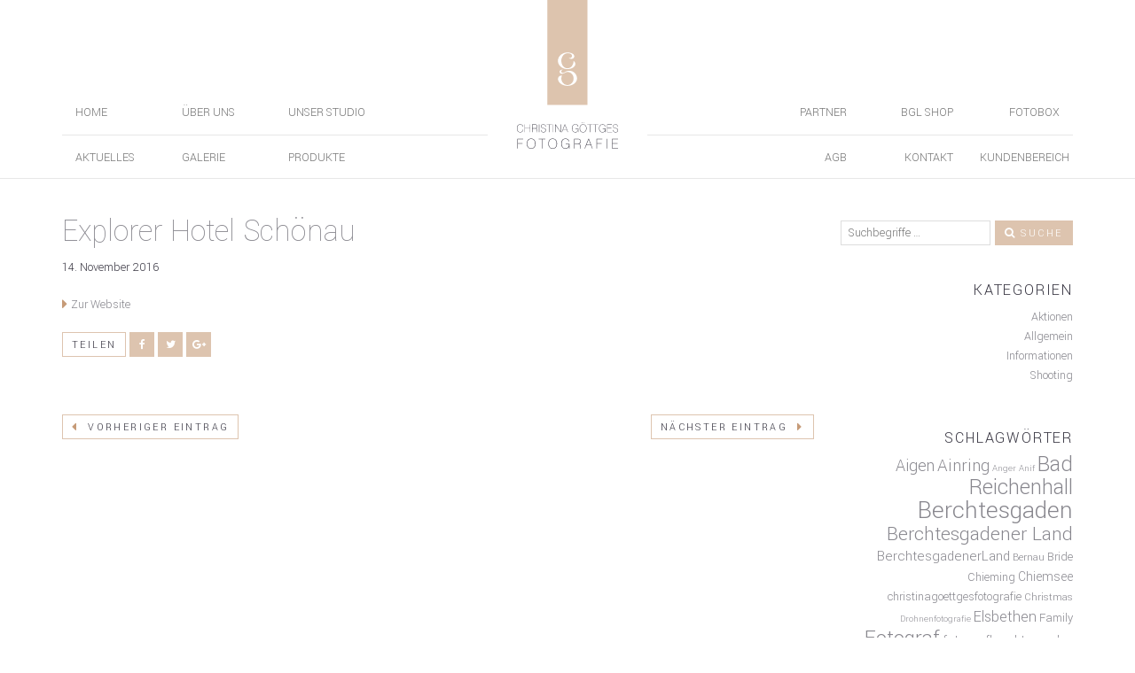

--- FILE ---
content_type: text/html; charset=UTF-8
request_url: https://www.fotografie-goettges.de/feiern_mit/explorer-hotel-schoenau/
body_size: 9306
content:

<!DOCTYPE html>
<html lang="de">
<head>
	<meta charset="UTF-8">
	<meta name="viewport" content="width=device-width, initial-scale=1">
	
    <meta name="Christina Göttges" content="Christina Göttges Fotografie">
	<meta name="pinterest" content="nopin" />
	<title>Explorer Hotel Schönau &#8211; Christina Göttges Fotografie</title>
<meta name='robots' content='max-image-preview:large' />
<link rel='dns-prefetch' href='//www.fotografie-goettges.de' />
<link rel='dns-prefetch' href='//fonts.googleapis.com' />
<link rel="alternate" type="application/rss+xml" title="Christina Göttges Fotografie &raquo; Feed" href="https://www.fotografie-goettges.de/feed/" />
<link rel="alternate" type="application/rss+xml" title="Christina Göttges Fotografie &raquo; Kommentar-Feed" href="https://www.fotografie-goettges.de/comments/feed/" />
<script type="text/javascript">
window._wpemojiSettings = {"baseUrl":"https:\/\/s.w.org\/images\/core\/emoji\/14.0.0\/72x72\/","ext":".png","svgUrl":"https:\/\/s.w.org\/images\/core\/emoji\/14.0.0\/svg\/","svgExt":".svg","source":{"concatemoji":"https:\/\/www.fotografie-goettges.de\/wp-includes\/js\/wp-emoji-release.min.js?ver=6.2.8"}};
/*! This file is auto-generated */
!function(e,a,t){var n,r,o,i=a.createElement("canvas"),p=i.getContext&&i.getContext("2d");function s(e,t){p.clearRect(0,0,i.width,i.height),p.fillText(e,0,0);e=i.toDataURL();return p.clearRect(0,0,i.width,i.height),p.fillText(t,0,0),e===i.toDataURL()}function c(e){var t=a.createElement("script");t.src=e,t.defer=t.type="text/javascript",a.getElementsByTagName("head")[0].appendChild(t)}for(o=Array("flag","emoji"),t.supports={everything:!0,everythingExceptFlag:!0},r=0;r<o.length;r++)t.supports[o[r]]=function(e){if(p&&p.fillText)switch(p.textBaseline="top",p.font="600 32px Arial",e){case"flag":return s("\ud83c\udff3\ufe0f\u200d\u26a7\ufe0f","\ud83c\udff3\ufe0f\u200b\u26a7\ufe0f")?!1:!s("\ud83c\uddfa\ud83c\uddf3","\ud83c\uddfa\u200b\ud83c\uddf3")&&!s("\ud83c\udff4\udb40\udc67\udb40\udc62\udb40\udc65\udb40\udc6e\udb40\udc67\udb40\udc7f","\ud83c\udff4\u200b\udb40\udc67\u200b\udb40\udc62\u200b\udb40\udc65\u200b\udb40\udc6e\u200b\udb40\udc67\u200b\udb40\udc7f");case"emoji":return!s("\ud83e\udef1\ud83c\udffb\u200d\ud83e\udef2\ud83c\udfff","\ud83e\udef1\ud83c\udffb\u200b\ud83e\udef2\ud83c\udfff")}return!1}(o[r]),t.supports.everything=t.supports.everything&&t.supports[o[r]],"flag"!==o[r]&&(t.supports.everythingExceptFlag=t.supports.everythingExceptFlag&&t.supports[o[r]]);t.supports.everythingExceptFlag=t.supports.everythingExceptFlag&&!t.supports.flag,t.DOMReady=!1,t.readyCallback=function(){t.DOMReady=!0},t.supports.everything||(n=function(){t.readyCallback()},a.addEventListener?(a.addEventListener("DOMContentLoaded",n,!1),e.addEventListener("load",n,!1)):(e.attachEvent("onload",n),a.attachEvent("onreadystatechange",function(){"complete"===a.readyState&&t.readyCallback()})),(e=t.source||{}).concatemoji?c(e.concatemoji):e.wpemoji&&e.twemoji&&(c(e.twemoji),c(e.wpemoji)))}(window,document,window._wpemojiSettings);
</script>
<style type="text/css">
img.wp-smiley,
img.emoji {
	display: inline !important;
	border: none !important;
	box-shadow: none !important;
	height: 1em !important;
	width: 1em !important;
	margin: 0 0.07em !important;
	vertical-align: -0.1em !important;
	background: none !important;
	padding: 0 !important;
}
</style>
	<link rel='stylesheet' id='wp-block-library-css' href='https://www.fotografie-goettges.de/wp-includes/css/dist/block-library/style.min.css?ver=6.2.8' type='text/css' media='all' />
<link rel='stylesheet' id='classic-theme-styles-css' href='https://www.fotografie-goettges.de/wp-includes/css/classic-themes.min.css?ver=6.2.8' type='text/css' media='all' />
<style id='global-styles-inline-css' type='text/css'>
body{--wp--preset--color--black: #000000;--wp--preset--color--cyan-bluish-gray: #abb8c3;--wp--preset--color--white: #ffffff;--wp--preset--color--pale-pink: #f78da7;--wp--preset--color--vivid-red: #cf2e2e;--wp--preset--color--luminous-vivid-orange: #ff6900;--wp--preset--color--luminous-vivid-amber: #fcb900;--wp--preset--color--light-green-cyan: #7bdcb5;--wp--preset--color--vivid-green-cyan: #00d084;--wp--preset--color--pale-cyan-blue: #8ed1fc;--wp--preset--color--vivid-cyan-blue: #0693e3;--wp--preset--color--vivid-purple: #9b51e0;--wp--preset--gradient--vivid-cyan-blue-to-vivid-purple: linear-gradient(135deg,rgba(6,147,227,1) 0%,rgb(155,81,224) 100%);--wp--preset--gradient--light-green-cyan-to-vivid-green-cyan: linear-gradient(135deg,rgb(122,220,180) 0%,rgb(0,208,130) 100%);--wp--preset--gradient--luminous-vivid-amber-to-luminous-vivid-orange: linear-gradient(135deg,rgba(252,185,0,1) 0%,rgba(255,105,0,1) 100%);--wp--preset--gradient--luminous-vivid-orange-to-vivid-red: linear-gradient(135deg,rgba(255,105,0,1) 0%,rgb(207,46,46) 100%);--wp--preset--gradient--very-light-gray-to-cyan-bluish-gray: linear-gradient(135deg,rgb(238,238,238) 0%,rgb(169,184,195) 100%);--wp--preset--gradient--cool-to-warm-spectrum: linear-gradient(135deg,rgb(74,234,220) 0%,rgb(151,120,209) 20%,rgb(207,42,186) 40%,rgb(238,44,130) 60%,rgb(251,105,98) 80%,rgb(254,248,76) 100%);--wp--preset--gradient--blush-light-purple: linear-gradient(135deg,rgb(255,206,236) 0%,rgb(152,150,240) 100%);--wp--preset--gradient--blush-bordeaux: linear-gradient(135deg,rgb(254,205,165) 0%,rgb(254,45,45) 50%,rgb(107,0,62) 100%);--wp--preset--gradient--luminous-dusk: linear-gradient(135deg,rgb(255,203,112) 0%,rgb(199,81,192) 50%,rgb(65,88,208) 100%);--wp--preset--gradient--pale-ocean: linear-gradient(135deg,rgb(255,245,203) 0%,rgb(182,227,212) 50%,rgb(51,167,181) 100%);--wp--preset--gradient--electric-grass: linear-gradient(135deg,rgb(202,248,128) 0%,rgb(113,206,126) 100%);--wp--preset--gradient--midnight: linear-gradient(135deg,rgb(2,3,129) 0%,rgb(40,116,252) 100%);--wp--preset--duotone--dark-grayscale: url('#wp-duotone-dark-grayscale');--wp--preset--duotone--grayscale: url('#wp-duotone-grayscale');--wp--preset--duotone--purple-yellow: url('#wp-duotone-purple-yellow');--wp--preset--duotone--blue-red: url('#wp-duotone-blue-red');--wp--preset--duotone--midnight: url('#wp-duotone-midnight');--wp--preset--duotone--magenta-yellow: url('#wp-duotone-magenta-yellow');--wp--preset--duotone--purple-green: url('#wp-duotone-purple-green');--wp--preset--duotone--blue-orange: url('#wp-duotone-blue-orange');--wp--preset--font-size--small: 13px;--wp--preset--font-size--medium: 20px;--wp--preset--font-size--large: 36px;--wp--preset--font-size--x-large: 42px;--wp--preset--spacing--20: 0.44rem;--wp--preset--spacing--30: 0.67rem;--wp--preset--spacing--40: 1rem;--wp--preset--spacing--50: 1.5rem;--wp--preset--spacing--60: 2.25rem;--wp--preset--spacing--70: 3.38rem;--wp--preset--spacing--80: 5.06rem;--wp--preset--shadow--natural: 6px 6px 9px rgba(0, 0, 0, 0.2);--wp--preset--shadow--deep: 12px 12px 50px rgba(0, 0, 0, 0.4);--wp--preset--shadow--sharp: 6px 6px 0px rgba(0, 0, 0, 0.2);--wp--preset--shadow--outlined: 6px 6px 0px -3px rgba(255, 255, 255, 1), 6px 6px rgba(0, 0, 0, 1);--wp--preset--shadow--crisp: 6px 6px 0px rgba(0, 0, 0, 1);}:where(.is-layout-flex){gap: 0.5em;}body .is-layout-flow > .alignleft{float: left;margin-inline-start: 0;margin-inline-end: 2em;}body .is-layout-flow > .alignright{float: right;margin-inline-start: 2em;margin-inline-end: 0;}body .is-layout-flow > .aligncenter{margin-left: auto !important;margin-right: auto !important;}body .is-layout-constrained > .alignleft{float: left;margin-inline-start: 0;margin-inline-end: 2em;}body .is-layout-constrained > .alignright{float: right;margin-inline-start: 2em;margin-inline-end: 0;}body .is-layout-constrained > .aligncenter{margin-left: auto !important;margin-right: auto !important;}body .is-layout-constrained > :where(:not(.alignleft):not(.alignright):not(.alignfull)){max-width: var(--wp--style--global--content-size);margin-left: auto !important;margin-right: auto !important;}body .is-layout-constrained > .alignwide{max-width: var(--wp--style--global--wide-size);}body .is-layout-flex{display: flex;}body .is-layout-flex{flex-wrap: wrap;align-items: center;}body .is-layout-flex > *{margin: 0;}:where(.wp-block-columns.is-layout-flex){gap: 2em;}.has-black-color{color: var(--wp--preset--color--black) !important;}.has-cyan-bluish-gray-color{color: var(--wp--preset--color--cyan-bluish-gray) !important;}.has-white-color{color: var(--wp--preset--color--white) !important;}.has-pale-pink-color{color: var(--wp--preset--color--pale-pink) !important;}.has-vivid-red-color{color: var(--wp--preset--color--vivid-red) !important;}.has-luminous-vivid-orange-color{color: var(--wp--preset--color--luminous-vivid-orange) !important;}.has-luminous-vivid-amber-color{color: var(--wp--preset--color--luminous-vivid-amber) !important;}.has-light-green-cyan-color{color: var(--wp--preset--color--light-green-cyan) !important;}.has-vivid-green-cyan-color{color: var(--wp--preset--color--vivid-green-cyan) !important;}.has-pale-cyan-blue-color{color: var(--wp--preset--color--pale-cyan-blue) !important;}.has-vivid-cyan-blue-color{color: var(--wp--preset--color--vivid-cyan-blue) !important;}.has-vivid-purple-color{color: var(--wp--preset--color--vivid-purple) !important;}.has-black-background-color{background-color: var(--wp--preset--color--black) !important;}.has-cyan-bluish-gray-background-color{background-color: var(--wp--preset--color--cyan-bluish-gray) !important;}.has-white-background-color{background-color: var(--wp--preset--color--white) !important;}.has-pale-pink-background-color{background-color: var(--wp--preset--color--pale-pink) !important;}.has-vivid-red-background-color{background-color: var(--wp--preset--color--vivid-red) !important;}.has-luminous-vivid-orange-background-color{background-color: var(--wp--preset--color--luminous-vivid-orange) !important;}.has-luminous-vivid-amber-background-color{background-color: var(--wp--preset--color--luminous-vivid-amber) !important;}.has-light-green-cyan-background-color{background-color: var(--wp--preset--color--light-green-cyan) !important;}.has-vivid-green-cyan-background-color{background-color: var(--wp--preset--color--vivid-green-cyan) !important;}.has-pale-cyan-blue-background-color{background-color: var(--wp--preset--color--pale-cyan-blue) !important;}.has-vivid-cyan-blue-background-color{background-color: var(--wp--preset--color--vivid-cyan-blue) !important;}.has-vivid-purple-background-color{background-color: var(--wp--preset--color--vivid-purple) !important;}.has-black-border-color{border-color: var(--wp--preset--color--black) !important;}.has-cyan-bluish-gray-border-color{border-color: var(--wp--preset--color--cyan-bluish-gray) !important;}.has-white-border-color{border-color: var(--wp--preset--color--white) !important;}.has-pale-pink-border-color{border-color: var(--wp--preset--color--pale-pink) !important;}.has-vivid-red-border-color{border-color: var(--wp--preset--color--vivid-red) !important;}.has-luminous-vivid-orange-border-color{border-color: var(--wp--preset--color--luminous-vivid-orange) !important;}.has-luminous-vivid-amber-border-color{border-color: var(--wp--preset--color--luminous-vivid-amber) !important;}.has-light-green-cyan-border-color{border-color: var(--wp--preset--color--light-green-cyan) !important;}.has-vivid-green-cyan-border-color{border-color: var(--wp--preset--color--vivid-green-cyan) !important;}.has-pale-cyan-blue-border-color{border-color: var(--wp--preset--color--pale-cyan-blue) !important;}.has-vivid-cyan-blue-border-color{border-color: var(--wp--preset--color--vivid-cyan-blue) !important;}.has-vivid-purple-border-color{border-color: var(--wp--preset--color--vivid-purple) !important;}.has-vivid-cyan-blue-to-vivid-purple-gradient-background{background: var(--wp--preset--gradient--vivid-cyan-blue-to-vivid-purple) !important;}.has-light-green-cyan-to-vivid-green-cyan-gradient-background{background: var(--wp--preset--gradient--light-green-cyan-to-vivid-green-cyan) !important;}.has-luminous-vivid-amber-to-luminous-vivid-orange-gradient-background{background: var(--wp--preset--gradient--luminous-vivid-amber-to-luminous-vivid-orange) !important;}.has-luminous-vivid-orange-to-vivid-red-gradient-background{background: var(--wp--preset--gradient--luminous-vivid-orange-to-vivid-red) !important;}.has-very-light-gray-to-cyan-bluish-gray-gradient-background{background: var(--wp--preset--gradient--very-light-gray-to-cyan-bluish-gray) !important;}.has-cool-to-warm-spectrum-gradient-background{background: var(--wp--preset--gradient--cool-to-warm-spectrum) !important;}.has-blush-light-purple-gradient-background{background: var(--wp--preset--gradient--blush-light-purple) !important;}.has-blush-bordeaux-gradient-background{background: var(--wp--preset--gradient--blush-bordeaux) !important;}.has-luminous-dusk-gradient-background{background: var(--wp--preset--gradient--luminous-dusk) !important;}.has-pale-ocean-gradient-background{background: var(--wp--preset--gradient--pale-ocean) !important;}.has-electric-grass-gradient-background{background: var(--wp--preset--gradient--electric-grass) !important;}.has-midnight-gradient-background{background: var(--wp--preset--gradient--midnight) !important;}.has-small-font-size{font-size: var(--wp--preset--font-size--small) !important;}.has-medium-font-size{font-size: var(--wp--preset--font-size--medium) !important;}.has-large-font-size{font-size: var(--wp--preset--font-size--large) !important;}.has-x-large-font-size{font-size: var(--wp--preset--font-size--x-large) !important;}
.wp-block-navigation a:where(:not(.wp-element-button)){color: inherit;}
:where(.wp-block-columns.is-layout-flex){gap: 2em;}
.wp-block-pullquote{font-size: 1.5em;line-height: 1.6;}
</style>
<link rel='stylesheet' id='wpb-google-fonts-css' href='https://fonts.googleapis.com/css?family=Yantramanav%3A400%2C100%2C300&#038;ver=6.2.8' type='text/css' media='all' />
<link rel='stylesheet' id='goettges-font-awesome-css' href='https://www.fotografie-goettges.de/wp-content/themes/goettges/fonts/font-awesome.min.css?ver=6.2.8' type='text/css' media='all' />
<link rel='stylesheet' id='bootstrap-css' href='https://www.fotografie-goettges.de/wp-content/themes/goettges/css/bootstrap.min.css?ver=6.2.8' type='text/css' media='all' />
<link rel='stylesheet' id='goettges-style-css' href='https://www.fotografie-goettges.de/wp-content/themes/goettges/style.css?ver=6.2.8' type='text/css' media='all' />
<link rel='stylesheet' id='msl-main-css' href='https://www.fotografie-goettges.de/wp-content/plugins/master-slider/public/assets/css/masterslider.main.css?ver=3.9.3' type='text/css' media='all' />
<link rel='stylesheet' id='msl-custom-css' href='https://www.fotografie-goettges.de/wp-content/uploads/master-slider/custom.css?ver=58.3' type='text/css' media='all' />
<link rel='stylesheet' id='0-css' href='https://www.fotografie-goettges.de/wp-content/themes/goettges/css/ms-skin-custom.css?ver=1.0' type='text/css' media='all' />
<script type='text/javascript' src='https://code.jquery.com/jquery-2.2.4.min.js?ver=2.2.4' id='jquery-js'></script>
<link rel="https://api.w.org/" href="https://www.fotografie-goettges.de/wp-json/" /><link rel="EditURI" type="application/rsd+xml" title="RSD" href="https://www.fotografie-goettges.de/xmlrpc.php?rsd" />
<link rel="wlwmanifest" type="application/wlwmanifest+xml" href="https://www.fotografie-goettges.de/wp-includes/wlwmanifest.xml" />
<meta name="generator" content="WordPress 6.2.8" />
<link rel="canonical" href="https://www.fotografie-goettges.de/feiern_mit/explorer-hotel-schoenau/" />
<link rel='shortlink' href='https://www.fotografie-goettges.de/?p=9660' />
<link rel="alternate" type="application/json+oembed" href="https://www.fotografie-goettges.de/wp-json/oembed/1.0/embed?url=https%3A%2F%2Fwww.fotografie-goettges.de%2Ffeiern_mit%2Fexplorer-hotel-schoenau%2F" />
<link rel="alternate" type="text/xml+oembed" href="https://www.fotografie-goettges.de/wp-json/oembed/1.0/embed?url=https%3A%2F%2Fwww.fotografie-goettges.de%2Ffeiern_mit%2Fexplorer-hotel-schoenau%2F&#038;format=xml" />
<script>var ms_grabbing_curosr = 'https://www.fotografie-goettges.de/wp-content/plugins/master-slider/public/assets/css/common/grabbing.cur', ms_grab_curosr = 'https://www.fotografie-goettges.de/wp-content/plugins/master-slider/public/assets/css/common/grab.cur';</script>
<meta name="generator" content="MasterSlider 3.9.3 - Responsive Touch Image Slider | avt.li/msf" />
<!-- HTML5 shim and Respond.js for IE8 support of HTML5 elements and media queries --> <!-- WARNING: Respond.js doesn't work if you view the page via file:// --> <!--[if lt IE 9]> <script src="https://oss.maxcdn.com/html5shiv/3.7.2/html5shiv.min.js"></script> <script src="https://oss.maxcdn.com/respond/1.4.2/respond.min.js"></script> <![endif]--><link rel="icon" href="https://www.fotografie-goettges.de/wp-content/uploads/2016/09/cropped-fav_big-32x32.png" sizes="32x32" />
<link rel="icon" href="https://www.fotografie-goettges.de/wp-content/uploads/2016/09/cropped-fav_big-192x192.png" sizes="192x192" />
<link rel="apple-touch-icon" href="https://www.fotografie-goettges.de/wp-content/uploads/2016/09/cropped-fav_big-180x180.png" />
<meta name="msapplication-TileImage" content="https://www.fotografie-goettges.de/wp-content/uploads/2016/09/cropped-fav_big-270x270.png" />
</head>

<body class="feiern_mit-template-default single single-feiern_mit postid-9660 _masterslider _ms_version_3.9.3 sunshine-masonry">
<div id="wrapper">
	<header>
		<div class="hide-logo hidden"></div>
	<!-- Centered Logo -->
		<div class="container">
				
				<a class="logo-center" href="https://www.fotografie-goettges.de">
					<img alt="Logo" src="https://www.fotografie-goettges.de/wp-content/themes/goettges/images/logo.svg">
				</a>
		</div>
	<!-- End Logo -->
    <!-- Navigation -->
			<nav class="navbar navbar-default navbar-fixed-top">
				<div class="container">
					<!-- Brand and toggle get grouped for better mobile display -->
					<div class="navbar-header">
						<button type="button" class="navbar-toggle collapsed" data-toggle="collapse" data-target=".navbar-collapse" aria-expanded="false">
							<span class="sr-only">Toggle navigation</span>
							<span class="icon-bar"></span>
							<span class="icon-bar"></span>
							<span class="icon-bar"></span>
						</button>
					</div>
					<div class="collapse navbar-collapse first-nav">
					<div class="menu-menue-links-container"><ul id="menu-menue-links" class="nav navbar-nav pull-left"><li id="menu-item-10339" class="menu-item menu-item-type-post_type menu-item-object-page menu-item-home menu-item-10339"><a title="Home" href="https://www.fotografie-goettges.de/">Home</a></li>
<li id="menu-item-271" class="menu-item menu-item-type-post_type menu-item-object-page menu-item-271"><a title="Über uns" href="https://www.fotografie-goettges.de/ueber-uns/">Über uns</a></li>
<li id="menu-item-10340" class="menu-item menu-item-type-post_type menu-item-object-page menu-item-10340"><a title="Unser Studio" href="https://www.fotografie-goettges.de/leistungen/studio/">Unser Studio</a></li>
</ul></div>					<div class="menu-menue-rechts-container"><ul id="menu-menue-rechts" class="nav navbar-nav pull-right"><li id="menu-item-11221" class="menu-item menu-item-type-post_type menu-item-object-page menu-item-11221"><a title="Partner" href="https://www.fotografie-goettges.de/partner/">Partner</a></li>
<li id="menu-item-11220" class="menu-item menu-item-type-post_type menu-item-object-page menu-item-11220"><a title="BGL Shop" href="https://www.fotografie-goettges.de/leistungen/bgl-shop/">BGL Shop</a></li>
<li id="menu-item-97453" class="menu-item menu-item-type-post_type menu-item-object-page menu-item-97453"><a title="Fotobox" href="https://www.fotografie-goettges.de/fotobox/">Fotobox</a></li>
</ul></div>					</div>
					<div class="collapse navbar-collapse second-nav">
					<div class="menu-links-unten-container"><ul id="menu-links-unten" class="nav navbar-nav pull-left"><li id="menu-item-10336" class="menu-item menu-item-type-post_type menu-item-object-page current_page_parent menu-item-10336"><a title="Aktuelles" href="https://www.fotografie-goettges.de/aktuelles/">Aktuelles</a></li>
<li id="menu-item-10337" class="menu-item menu-item-type-post_type menu-item-object-page menu-item-10337"><a title="Galerie" href="https://www.fotografie-goettges.de/galerie/">Galerie</a></li>
<li id="menu-item-11222" class="menu-item menu-item-type-post_type menu-item-object-page menu-item-11222"><a title="Produkte" href="https://www.fotografie-goettges.de/leistungen/produkte/">Produkte</a></li>
</ul></div>					<div class="menu-rechts-unten-container"><ul id="menu-rechts-unten" class="nav navbar-nav pull-right"><li id="menu-item-11218" class="menu-item menu-item-type-post_type menu-item-object-page menu-item-11218"><a title="AGB" href="https://www.fotografie-goettges.de/leistungen/agb/">AGB</a></li>
<li id="menu-item-11217" class="menu-item menu-item-type-post_type menu-item-object-page menu-item-11217"><a title="Kontakt" href="https://www.fotografie-goettges.de/kontakt/">Kontakt</a></li>
<li id="menu-item-10333" class="menu-item menu-item-type-post_type menu-item-object-page menu-item-10333"><a title="Kundenbereich" href="https://www.fotografie-goettges.de/kundenbereich/">Kundenbereich</a></li>
</ul></div>					</div>
				</div>
			</nav>	
	<!-- End Navigation -->
	</header>
<div id="content">
<section id="single-blog">
	<div class="container">
		<div class="row">
			<div id="primary" class="col-md-9 col-xs-12">
				
<article id="post-9660" class="post-9660 feiern_mit type-feiern_mit status-publish has-post-thumbnail hentry">
	<header class="entry-header">
		<h1><a href="https://www.fotografie-goettges.de/feiern_mit/explorer-hotel-schoenau/" rel="bookmark">Explorer Hotel Schönau</a></h1>14. November 2016	</header><!-- .entry-header -->

	<div class="entry-content">
		<p><a href="https://www.explorer-hotels.com/berchtesgaden/">Zur Website</a></p>
<div class="crunchify-social"><span class="crunchify-share">Teilen</span><a class="crunchify-link crunchify-facebook" href="https://www.facebook.com/sharer/sharer.php?u=https://www.fotografie-goettges.de/feiern_mit/explorer-hotel-schoenau/" target="_blank"><i class="fa fa-facebook"></i></a><a class="crunchify-link crunchify-twitter" href="https://twitter.com/intent/tweet?text=Explorer%20Hotel%20Schönau&amp;url=https://www.fotografie-goettges.de/feiern_mit/explorer-hotel-schoenau/&amp;via=Crunchify" target="_blank"><i class="fa fa-twitter"></i></a><a class="crunchify-link crunchify-googleplus" href="https://plus.google.com/share?url=https://www.fotografie-goettges.de/feiern_mit/explorer-hotel-schoenau/" target="_blank"><i class="fa fa-google-plus"></i></a></div>	</div>
					
	<footer class="entry-footer">
			</footer><!-- .entry-footer -->
</article><!-- #post-## -->
	<nav class="navigation post-navigation" role="navigation">
		<h1 class="sr-only">Post navigation</h1>
		<ul class="pager">
			<li class="previous"><a href="https://www.fotografie-goettges.de/feiern_mit/hotel-koenigssee/" rel="prev"><i class="fa fa-caret-left"></i>&nbsp; Vorheriger Eintrag</a></li><li class="next"><a href="https://www.fotografie-goettges.de/feiern_mit/johannishoegl-piding/" rel="next">Nächster Eintrag &nbsp;<i class="fa fa-caret-right"></i></a></li>		</ul><!-- .nav-links -->
	</nav><!-- .navigation -->
				</div>
			
			<div id="secondary" class="col-md-3 col-xs-12">
			
<aside id="secondary" class="widget-area" role="complementary">
	<section id="search-3" class="widget widget_search"><form role="search" method="get" id="searchform" class="searchform" action="https://www.fotografie-goettges.de/">
	<div class="input-group">
		<label class="sr-only" for="search-input">Search</label>
		<input type="text" id="search-input" class="full-width search-query" name="s" placeholder="Suchbegriffe &hellip;" />
		<span class="input-group-btn">
			<button type="submit" name="submit" id="searchsubmit" value="Search"><i class="fa fa-search"> </i> Suche</button>
		</span>
	</div>
</form></section><section id="categories-3" class="widget widget_categories"><h2 class="widget-title">Kategorien</h2>
			<ul>
					<li class="cat-item cat-item-7"><a href="https://www.fotografie-goettges.de/category/aktion/">Aktionen</a>
</li>
	<li class="cat-item cat-item-1"><a href="https://www.fotografie-goettges.de/category/allgemein/">Allgemein</a>
</li>
	<li class="cat-item cat-item-18"><a href="https://www.fotografie-goettges.de/category/informationen/">Informationen</a>
</li>
	<li class="cat-item cat-item-30"><a href="https://www.fotografie-goettges.de/category/shooting/">Shooting</a>
</li>
			</ul>

			</section><section id="tag_cloud-2" class="widget widget_tag_cloud"><h2 class="widget-title">Schlagwörter</h2><div class="tagcloud"><a href="https://www.fotografie-goettges.de/tag/aigen/" class="tag-cloud-link tag-link-92 tag-link-position-1" style="font-size: 14.820512820513pt;" aria-label="Aigen (11 Einträge)">Aigen</a>
<a href="https://www.fotografie-goettges.de/tag/ainring/" class="tag-cloud-link tag-link-143 tag-link-position-2" style="font-size: 15.358974358974pt;" aria-label="Ainring (12 Einträge)">Ainring</a>
<a href="https://www.fotografie-goettges.de/tag/anger/" class="tag-cloud-link tag-link-148 tag-link-position-3" style="font-size: 8pt;" aria-label="Anger (4 Einträge)">Anger</a>
<a href="https://www.fotografie-goettges.de/tag/anif/" class="tag-cloud-link tag-link-101 tag-link-position-4" style="font-size: 8pt;" aria-label="Anif (4 Einträge)">Anif</a>
<a href="https://www.fotografie-goettges.de/tag/bad-reichenhall/" class="tag-cloud-link tag-link-61 tag-link-position-5" style="font-size: 19.487179487179pt;" aria-label="Bad Reichenhall (21 Einträge)">Bad Reichenhall</a>
<a href="https://www.fotografie-goettges.de/tag/berchtesgaden/" class="tag-cloud-link tag-link-35 tag-link-position-6" style="font-size: 22pt;" aria-label="Berchtesgaden (29 Einträge)">Berchtesgaden</a>
<a href="https://www.fotografie-goettges.de/tag/berchtesgadener-land/" class="tag-cloud-link tag-link-189 tag-link-position-7" style="font-size: 17.512820512821pt;" aria-label="Berchtesgadener Land (16 Einträge)">Berchtesgadener Land</a>
<a href="https://www.fotografie-goettges.de/tag/berchtesgadenerland/" class="tag-cloud-link tag-link-409 tag-link-position-8" style="font-size: 12.487179487179pt;" aria-label="BerchtesgadenerLand (8 Einträge)">BerchtesgadenerLand</a>
<a href="https://www.fotografie-goettges.de/tag/bernau/" class="tag-cloud-link tag-link-402 tag-link-position-9" style="font-size: 9.4358974358974pt;" aria-label="Bernau (5 Einträge)">Bernau</a>
<a href="https://www.fotografie-goettges.de/tag/bride/" class="tag-cloud-link tag-link-112 tag-link-position-10" style="font-size: 10.692307692308pt;" aria-label="Bride (6 Einträge)">Bride</a>
<a href="https://www.fotografie-goettges.de/tag/chieming/" class="tag-cloud-link tag-link-252 tag-link-position-11" style="font-size: 10.692307692308pt;" aria-label="Chieming (6 Einträge)">Chieming</a>
<a href="https://www.fotografie-goettges.de/tag/chiemsee/" class="tag-cloud-link tag-link-248 tag-link-position-12" style="font-size: 11.589743589744pt;" aria-label="Chiemsee (7 Einträge)">Chiemsee</a>
<a href="https://www.fotografie-goettges.de/tag/christinagoettgesfotografie-2/" class="tag-cloud-link tag-link-506 tag-link-position-13" style="font-size: 10.692307692308pt;" aria-label="christinagoettgesfotografie (6 Einträge)">christinagoettgesfotografie</a>
<a href="https://www.fotografie-goettges.de/tag/christmas/" class="tag-cloud-link tag-link-222 tag-link-position-14" style="font-size: 9.4358974358974pt;" aria-label="Christmas (5 Einträge)">Christmas</a>
<a href="https://www.fotografie-goettges.de/tag/drohnenfotografie/" class="tag-cloud-link tag-link-107 tag-link-position-15" style="font-size: 8pt;" aria-label="Drohnenfotografie (4 Einträge)">Drohnenfotografie</a>
<a href="https://www.fotografie-goettges.de/tag/elsbethen/" class="tag-cloud-link tag-link-94 tag-link-position-16" style="font-size: 13.384615384615pt;" aria-label="Elsbethen (9 Einträge)">Elsbethen</a>
<a href="https://www.fotografie-goettges.de/tag/family/" class="tag-cloud-link tag-link-29 tag-link-position-17" style="font-size: 10.692307692308pt;" aria-label="Family (6 Einträge)">Family</a>
<a href="https://www.fotografie-goettges.de/tag/fotograf/" class="tag-cloud-link tag-link-42 tag-link-position-18" style="font-size: 18.769230769231pt;" aria-label="Fotograf (19 Einträge)">Fotograf</a>
<a href="https://www.fotografie-goettges.de/tag/fotografberchtesgaden/" class="tag-cloud-link tag-link-446 tag-link-position-19" style="font-size: 11.589743589744pt;" aria-label="fotografberchtesgaden (7 Einträge)">fotografberchtesgaden</a>
<a href="https://www.fotografie-goettges.de/tag/fotografie/" class="tag-cloud-link tag-link-91 tag-link-position-20" style="font-size: 12.487179487179pt;" aria-label="Fotografie (8 Einträge)">Fotografie</a>
<a href="https://www.fotografie-goettges.de/tag/fotografmuenchen/" class="tag-cloud-link tag-link-454 tag-link-position-21" style="font-size: 10.692307692308pt;" aria-label="fotografmünchen (6 Einträge)">fotografmünchen</a>
<a href="https://www.fotografie-goettges.de/tag/freie-trauung/" class="tag-cloud-link tag-link-104 tag-link-position-22" style="font-size: 8pt;" aria-label="Freie Trauung (4 Einträge)">Freie Trauung</a>
<a href="https://www.fotografie-goettges.de/tag/freilassing/" class="tag-cloud-link tag-link-147 tag-link-position-23" style="font-size: 20.205128205128pt;" aria-label="Freilassing (23 Einträge)">Freilassing</a>
<a href="https://www.fotografie-goettges.de/tag/groom/" class="tag-cloud-link tag-link-113 tag-link-position-24" style="font-size: 10.692307692308pt;" aria-label="Groom (6 Einträge)">Groom</a>
<a href="https://www.fotografie-goettges.de/tag/heirateninbayern/" class="tag-cloud-link tag-link-441 tag-link-position-25" style="font-size: 9.4358974358974pt;" aria-label="heirateninbayern (5 Einträge)">heirateninbayern</a>
<a href="https://www.fotografie-goettges.de/tag/hochzeit/" class="tag-cloud-link tag-link-43 tag-link-position-26" style="font-size: 16.974358974359pt;" aria-label="Hochzeit (15 Einträge)">Hochzeit</a>
<a href="https://www.fotografie-goettges.de/tag/hochzeitsfotograf/" class="tag-cloud-link tag-link-62 tag-link-position-27" style="font-size: 19.128205128205pt;" aria-label="Hochzeitsfotograf (20 Einträge)">Hochzeitsfotograf</a>
<a href="https://www.fotografie-goettges.de/tag/hochzeitsfotografie/" class="tag-cloud-link tag-link-90 tag-link-position-28" style="font-size: 11.589743589744pt;" aria-label="Hochzeitsfotografie (7 Einträge)">Hochzeitsfotografie</a>
<a href="https://www.fotografie-goettges.de/tag/kinderfotografie/" class="tag-cloud-link tag-link-72 tag-link-position-29" style="font-size: 11.589743589744pt;" aria-label="Kinderfotografie (7 Einträge)">Kinderfotografie</a>
<a href="https://www.fotografie-goettges.de/tag/muenchen/" class="tag-cloud-link tag-link-205 tag-link-position-30" style="font-size: 16.974358974359pt;" aria-label="München (15 Einträge)">München</a>
<a href="https://www.fotografie-goettges.de/tag/neugeborenenshooting/" class="tag-cloud-link tag-link-28 tag-link-position-31" style="font-size: 8pt;" aria-label="Neugeborenenshooting (4 Einträge)">Neugeborenenshooting</a>
<a href="https://www.fotografie-goettges.de/tag/newborn/" class="tag-cloud-link tag-link-225 tag-link-position-32" style="font-size: 8pt;" aria-label="Newborn (4 Einträge)">Newborn</a>
<a href="https://www.fotografie-goettges.de/tag/piding/" class="tag-cloud-link tag-link-144 tag-link-position-33" style="font-size: 14.820512820513pt;" aria-label="Piding (11 Einträge)">Piding</a>
<a href="https://www.fotografie-goettges.de/tag/reiteralm/" class="tag-cloud-link tag-link-150 tag-link-position-34" style="font-size: 9.4358974358974pt;" aria-label="Reiteralm (5 Einträge)">Reiteralm</a>
<a href="https://www.fotografie-goettges.de/tag/rosenheim/" class="tag-cloud-link tag-link-206 tag-link-position-35" style="font-size: 15.358974358974pt;" aria-label="Rosenheim (12 Einträge)">Rosenheim</a>
<a href="https://www.fotografie-goettges.de/tag/salzburg/" class="tag-cloud-link tag-link-41 tag-link-position-36" style="font-size: 21.102564102564pt;" aria-label="Salzburg (26 Einträge)">Salzburg</a>
<a href="https://www.fotografie-goettges.de/tag/salzburger-land/" class="tag-cloud-link tag-link-102 tag-link-position-37" style="font-size: 14.102564102564pt;" aria-label="Salzburger Land (10 Einträge)">Salzburger Land</a>
<a href="https://www.fotografie-goettges.de/tag/salzburgerland/" class="tag-cloud-link tag-link-413 tag-link-position-38" style="font-size: 13.384615384615pt;" aria-label="SalzburgerLand (9 Einträge)">SalzburgerLand</a>
<a href="https://www.fotografie-goettges.de/tag/shooting/" class="tag-cloud-link tag-link-20 tag-link-position-39" style="font-size: 8pt;" aria-label="Shooting (4 Einträge)">Shooting</a>
<a href="https://www.fotografie-goettges.de/tag/standesamt/" class="tag-cloud-link tag-link-93 tag-link-position-40" style="font-size: 8pt;" aria-label="Standesamt (4 Einträge)">Standesamt</a>
<a href="https://www.fotografie-goettges.de/tag/teisendorf/" class="tag-cloud-link tag-link-140 tag-link-position-41" style="font-size: 18.769230769231pt;" aria-label="Teisendorf (19 Einträge)">Teisendorf</a>
<a href="https://www.fotografie-goettges.de/tag/traunstein/" class="tag-cloud-link tag-link-142 tag-link-position-42" style="font-size: 20.564102564103pt;" aria-label="Traunstein (24 Einträge)">Traunstein</a>
<a href="https://www.fotografie-goettges.de/tag/wedding/" class="tag-cloud-link tag-link-86 tag-link-position-43" style="font-size: 9.4358974358974pt;" aria-label="Wedding (5 Einträge)">Wedding</a>
<a href="https://www.fotografie-goettges.de/tag/weihnachten/" class="tag-cloud-link tag-link-223 tag-link-position-44" style="font-size: 10.692307692308pt;" aria-label="Weihnachten (6 Einträge)">Weihnachten</a>
<a href="https://www.fotografie-goettges.de/tag/weihnachtsaktion/" class="tag-cloud-link tag-link-220 tag-link-position-45" style="font-size: 9.4358974358974pt;" aria-label="Weihnachtsaktion (5 Einträge)">Weihnachtsaktion</a></div>
</section>
		<section id="recent-posts-3" class="widget widget_recent_entries">
		<h2 class="widget-title">Neueste Beiträge</h2>
		<ul>
											<li>
					<a href="https://www.fotografie-goettges.de/2025/04/21/bauernhofaktion-auf-dem-bernegglehen/">Bauernhofaktion auf dem Bernegglehen am 16. Mai</a>
									</li>
											<li>
					<a href="https://www.fotografie-goettges.de/2023/10/23/wunderschoene-hochzeit-im-hotel-edelweiss-in-berchtesgaden/">Wunderschöne Hochzeit im Hotel Edelweiss in Berchtesgaden</a>
									</li>
											<li>
					<a href="https://www.fotografie-goettges.de/2023/09/22/unsere-foto-weihnachtsaktion-2023-in-berchtesgaden/">Unsere Foto Weihnachtsaktion 2023 in Berchtesgaden</a>
									</li>
											<li>
					<a href="https://www.fotografie-goettges.de/2023/03/05/traumhochzeit-in-salzburg/">Traumhochzeit in Salzburg</a>
									</li>
											<li>
					<a href="https://www.fotografie-goettges.de/2023/02/04/unsere-osterfotoaktion-am-24-und-25-februar-2023/">Unsere Osterfotoaktion am 24. und 25. Februar 2023</a>
									</li>
					</ul>

		</section><section id="archives-3" class="widget widget_archive"><h2 class="widget-title">Archiv</h2>
			<ul>
					<li><a href='https://www.fotografie-goettges.de/2025/04/'>April 2025</a></li>
	<li><a href='https://www.fotografie-goettges.de/2023/10/'>Oktober 2023</a></li>
	<li><a href='https://www.fotografie-goettges.de/2023/09/'>September 2023</a></li>
	<li><a href='https://www.fotografie-goettges.de/2023/03/'>März 2023</a></li>
	<li><a href='https://www.fotografie-goettges.de/2023/02/'>Februar 2023</a></li>
	<li><a href='https://www.fotografie-goettges.de/2023/01/'>Januar 2023</a></li>
	<li><a href='https://www.fotografie-goettges.de/2022/09/'>September 2022</a></li>
	<li><a href='https://www.fotografie-goettges.de/2022/04/'>April 2022</a></li>
	<li><a href='https://www.fotografie-goettges.de/2022/02/'>Februar 2022</a></li>
	<li><a href='https://www.fotografie-goettges.de/2022/01/'>Januar 2022</a></li>
	<li><a href='https://www.fotografie-goettges.de/2021/11/'>November 2021</a></li>
	<li><a href='https://www.fotografie-goettges.de/2021/08/'>August 2021</a></li>
	<li><a href='https://www.fotografie-goettges.de/2021/04/'>April 2021</a></li>
	<li><a href='https://www.fotografie-goettges.de/2021/03/'>März 2021</a></li>
	<li><a href='https://www.fotografie-goettges.de/2021/01/'>Januar 2021</a></li>
	<li><a href='https://www.fotografie-goettges.de/2020/09/'>September 2020</a></li>
	<li><a href='https://www.fotografie-goettges.de/2020/08/'>August 2020</a></li>
	<li><a href='https://www.fotografie-goettges.de/2020/05/'>Mai 2020</a></li>
	<li><a href='https://www.fotografie-goettges.de/2020/02/'>Februar 2020</a></li>
	<li><a href='https://www.fotografie-goettges.de/2019/10/'>Oktober 2019</a></li>
	<li><a href='https://www.fotografie-goettges.de/2019/08/'>August 2019</a></li>
	<li><a href='https://www.fotografie-goettges.de/2019/05/'>Mai 2019</a></li>
	<li><a href='https://www.fotografie-goettges.de/2019/04/'>April 2019</a></li>
	<li><a href='https://www.fotografie-goettges.de/2019/02/'>Februar 2019</a></li>
	<li><a href='https://www.fotografie-goettges.de/2019/01/'>Januar 2019</a></li>
	<li><a href='https://www.fotografie-goettges.de/2018/12/'>Dezember 2018</a></li>
	<li><a href='https://www.fotografie-goettges.de/2018/10/'>Oktober 2018</a></li>
	<li><a href='https://www.fotografie-goettges.de/2018/08/'>August 2018</a></li>
	<li><a href='https://www.fotografie-goettges.de/2018/02/'>Februar 2018</a></li>
	<li><a href='https://www.fotografie-goettges.de/2018/01/'>Januar 2018</a></li>
	<li><a href='https://www.fotografie-goettges.de/2017/10/'>Oktober 2017</a></li>
	<li><a href='https://www.fotografie-goettges.de/2017/09/'>September 2017</a></li>
	<li><a href='https://www.fotografie-goettges.de/2017/08/'>August 2017</a></li>
	<li><a href='https://www.fotografie-goettges.de/2017/06/'>Juni 2017</a></li>
	<li><a href='https://www.fotografie-goettges.de/2017/05/'>Mai 2017</a></li>
	<li><a href='https://www.fotografie-goettges.de/2017/04/'>April 2017</a></li>
	<li><a href='https://www.fotografie-goettges.de/2017/03/'>März 2017</a></li>
	<li><a href='https://www.fotografie-goettges.de/2017/01/'>Januar 2017</a></li>
	<li><a href='https://www.fotografie-goettges.de/2016/09/'>September 2016</a></li>
	<li><a href='https://www.fotografie-goettges.de/2016/05/'>Mai 2016</a></li>
	<li><a href='https://www.fotografie-goettges.de/2016/04/'>April 2016</a></li>
	<li><a href='https://www.fotografie-goettges.de/2016/03/'>März 2016</a></li>
	<li><a href='https://www.fotografie-goettges.de/2016/02/'>Februar 2016</a></li>
			</ul>

			</section></aside><!-- #secondary -->
			</div>
		</div>	
	</div>
</section>
</div>
	<footer class="site-footer">
		<div class="container">
			<div class="row">
				<div id="primary" class="col-xs-12 text-center">
						<a href="https://www.bpp.photography/portfolios/christina-goettges-fotografie/" class="aico">
							<object type="image/svg+xml" class="ficons" data="https://www.fotografie-goettges.de/wp-content/themes/goettges/images/bpp2123.svg">Your browser does not support SVGs</object>
						</a>
						<a href="http://www.dein-sternenkind.eu/" class="aico">
							<object type="image/svg+xml" class="ficons" data="https://www.fotografie-goettges.de/wp-content/themes/goettges/images/stern.svg">Your browser does not support SVGs</object>
						</a>
<a href="https://www.facebook.com/fotografiegoettges/" class="aico">
							<object type="image/svg+xml" class="ficons" data="https://www.fotografie-goettges.de/wp-content/themes/goettges/images/f.svg">Your browser does not support SVGs</object>
						</a>
						<a href="https://www.instagram.com/christina_goettges_fotografie/" class="aico">
							<object type="image/svg+xml" class="ficons" data="https://www.fotografie-goettges.de/wp-content/themes/goettges/images/i.svg">Your browser does not support SVGs</object>
						</a>
				</div>
			</div>
		</div>
		<div class="container-fluid copyright">
			<div class="row">
				<div id="primary" class="col-xs-12">
					<p>
						&copy; 2016-2022 <a href="mailto:info@fotografie-goettges.de">Christina Göttges Fotografie </a>
						&bull; Webdesign: Nadeshda Diring
						&bull; <a href="http://www.fotografie-goettges.de/impressum/">Impressum</a>
						&bull; <a href="http://www.fotografie-goettges.de/datenschutz/">Datenschutzerklärung</a>
					</p>
				</div>
			</div>
		</div>
	</footer>
	
<a href="#" class="back-to-top" style="display: inline;">
	<i class="fa fa-angle-double-up"></i>
</a>

<script type='text/javascript' src='https://www.fotografie-goettges.de/wp-content/themes/goettges/js/bootstrap.min.js' id='bootstrap-script-js'></script>
<script type='text/javascript' src='https://www.fotografie-goettges.de/wp-content/themes/goettges/js/goettges-plugins.js' id='plugins-script-js'></script>
<script type='text/javascript' src='https://www.fotografie-goettges.de/wp-content/themes/goettges/js/goettges.js' id='custom-script-js'></script>
</div>
</body>
</html>


--- FILE ---
content_type: text/javascript
request_url: https://www.fotografie-goettges.de/wp-content/themes/goettges/js/goettges.js
body_size: 2627
content:
/*!
 * Scripts for the Göttges Fotografie Theme
 * @ Göttges Fotografie Theme
 */

(function($) {

// Navbar Animation

	var num = 120; //number of pixels before modifying styles
	$(window).bind('scroll', function () {
		if ($(window).scrollTop() > num) {
			$('.navbar').addClass('fixed');
			$('.logo-center ').addClass('shrink');
			$('.hide-logo ').removeClass('hidden');
		} else {
			$('.navbar').removeClass('fixed');
			$('.hide-logo ').addClass('hidden');
			$('.logo-center ').removeClass('shrink');
		}
	});
	
	
	$(".dropdown").hover(            
        function() {
            $('.dropdown-menu', this).not('.in .dropdown-menu').stop( true, true ).slideDown(300);
            $(this).toggleClass('open');        
        },
        function() {
            $('.dropdown-menu', this).not('.in .dropdown-menu').stop( true, true ).slideUp(300);
            $(this).toggleClass('open');       
        }
    );

	
// automatic link icons

$("<i class='fa fa-caret-right beige'>&nbsp;</i>").insertBefore(".entry-content a:not('.crunchify-social a')");
$("<i class='fa fa-caret-right beige'>&nbsp;</i>").insertBefore("#partner-content a");
$("<i class='fa fa-caret-right beige'>&nbsp;</i>").insertBefore("#location-content a");
$("<i class='fa fa-caret-right beige'>&nbsp;</i>").insertBefore("#shooting-content a:not('.preise')");
$("<i class='fa fa-caret-right beige'>&nbsp;</i>").insertBefore("#produkt-content a");

	
// No pin button for master-slider-images

	$('.ms-slide > img').addClass('nopin');
	
// Back-to-top-button

	
	// Der Button wird ausgeblendet
	$(".back-to-top").hide();

	// Funktion für das Scroll-Verhalten
	$(function () {
		$(window).scroll(function () {
			if ($(this).scrollTop() > 100) { // Wenn 100 Pixel gescrolled wurde
				$('.back-to-top').slideDown();
			} else {
				$('.back-to-top').slideUp();
			}
		});

		$('.back-to-top').click(function () { // Klick auf den Button
			$('body,html').animate({
				scrollTop: 0
			}, 800);
			return false;
		});
	});
	

// Change Navbar Container depending on screen width



    var $window = $(window);

        // Function to handle changes to style classes based on window width
        function checkWidth() {
        if ($window.width() < 992) {
            $('.navbar-nav > li > a').addClass('small');
            };

        if ($window.width() >= 992) {
            $('.navbar-nav > li > a').removeClass('small');
        }
    }

    // Execute on load
    checkWidth();

    // Bind event listener
        $(window).resize(checkWidth);
		
		
// Scroll to Slider in Gallery Pages

	var scrollTo = $('#galerie-single-page');

	$('body,html').animate({
		scrollTop: scrollTo.offset().top-60
	}, 1000);		


		
})(jQuery);


--- FILE ---
content_type: image/svg+xml
request_url: https://www.fotografie-goettges.de/wp-content/themes/goettges/images/bpp2123.svg
body_size: 7075
content:
<svg id="Zertifikat_3_Sterne" data-name="Zertifikat 3 Sterne" xmlns="http://www.w3.org/2000/svg" viewBox="0 0 313.67 313.67">
  <defs>
    <style>
      .cls-1 {
        fill: #b1b3b6;
      }

      .cls-2 {
        fill: #231f20;
      }
    </style>
  </defs>
  <path class="cls-1" d="M299.36,313.67h-285A14.33,14.33,0,0,1,0,299.36v-285A14.33,14.33,0,0,1,14.31,0H299.36a14.33,14.33,0,0,1,14.31,14.32v285A14.33,14.33,0,0,1,299.36,313.67ZM14.31,6A8.32,8.32,0,0,0,6,14.32v285a8.32,8.32,0,0,0,8.31,8.31H299.36a8.32,8.32,0,0,0,8.31-8.31v-285A8.32,8.32,0,0,0,299.36,6Z"/>
  <g>
    <path class="cls-2" d="M76.85,54.32v.91c0,7.8-3.15,15.43-13.31,15.43-10.9,0-14.29-7-14.29-22.45S52.64,25.75,63.6,25.75c12.28,0,13,9.08,13,13.56v.79h-6.9v-.73c0-4-1.21-8.59-6.17-8.41-5.09,0-7.39,3.15-7.39,17.06s2.3,17.43,7.39,17.43C69.28,65.45,70,59,70,55v-.72Z"/>
    <path class="cls-2" d="M81.69,26.6h23.36v5.81H88.59v12h15.49V50.2H88.59V64h16.94v5.81H81.69Z"/>
    <path class="cls-2" d="M110.79,26.6H126c6,0,11,3,11,11.14,0,5.56-2.48,9.86-7.21,10.59v.12c4.3.42,6.54,2.78,6.78,8.83.06,2.79.12,6.18.25,8.78a4.44,4.44,0,0,0,2.05,3.75h-7.8A7.25,7.25,0,0,1,129.92,66c-.25-2.6-.19-5-.31-8.17-.12-4.72-1.57-6.78-6.29-6.78h-5.63V69.81h-6.9ZM123.2,45.85c4.42,0,6.9-2.67,6.9-7,0-4.6-2-7-6.54-7h-5.87v14Z"/>
    <path class="cls-2" d="M149.28,32.41H139V26.6h27.29v5.81h-10.1v37.4h-6.9Z"/>
    <path class="cls-2" d="M169.91,26.6h6.9V69.81h-6.9Z"/>
    <path class="cls-2" d="M183.65,26.6h23v5.81H190.55v12h15.19V50.2H190.55V69.81h-6.9Z"/>
    <path class="cls-2" d="M211.36,26.6h6.9V69.81h-6.9Z"/>
    <path class="cls-2" d="M225.1,26.6h23.36v5.81H232v12h15.49V50.2H232V64h16.94v5.81H225.1Z"/>
    <path class="cls-2" d="M254.2,26.6h12.29c13.55,0,15.25,8.84,15.25,21.61s-1.7,21.6-15.25,21.6H254.2Zm6.9,38h5.69c5.69,0,8-3.76,8-16.4,0-12.17-2.06-16.4-8-16.4H261.1Z"/>
  </g>
  <g>
    <path class="cls-2" d="M32.55,261.14h9c5.43,0,7.81,3.87,7.81,9.36,0,5.76-3,9.5-8.28,9.5h-4v13.27H32.55Zm4.52,15h3.2c2.42,0,4.52-1.49,4.52-5.54,0-3.46-1.23-5.58-4.83-5.58H37.07Z"/>
    <path class="cls-2" d="M52.75,261.14h4.52V274h8.32V261.14H70.1v32.13H65.59V278.33H57.27v14.94H52.75Z"/>
    <path class="cls-2" d="M74.5,277.21c0-11.48,2.85-16.7,9.35-16.7s9.35,5.22,9.35,16.7-2.86,16.69-9.35,16.69S74.5,288.68,74.5,277.21Zm14.18-.14c0-10.8-2.14-12.69-4.83-12.69S79,266.27,79,277.07c0,11.07,2.14,13,4.84,13S88.68,288.14,88.68,277.07Z"/>
    <path class="cls-2" d="M101,265.46H94.3v-4.32h17.87v4.32h-6.62v27.81H101Z"/>
    <path class="cls-2" d="M113.28,277.21c0-11.48,2.85-16.7,9.35-16.7s9.34,5.22,9.34,16.7-2.85,16.69-9.34,16.69S113.28,288.68,113.28,277.21Zm14.18-.14c0-10.8-2.14-12.69-4.83-12.69s-4.84,1.89-4.84,12.69c0,11.07,2.14,13,4.84,13S127.46,288.14,127.46,277.07Z"/>
    <path class="cls-2" d="M150.35,289.54h-.07c-1.23,3-2.86,4.36-6.18,4.36-6.18,0-8.4-5.22-8.4-16.69s2.85-16.7,9.39-16.7c7.09,0,8.27,6.35,8.27,9.27v.59h-4.27v-.77c0-2.38-.88-5.22-4-5.22s-4.92,2.43-4.92,12.69,1.51,13,4.56,13c3.44.05,4.71-2.79,4.71-9.81h-4.75v-3.87h9v16.92h-3.41Z"/>
    <path class="cls-2" d="M158,261.14h10c4,0,7.17,2.25,7.17,8.28,0,4.14-1.62,7.34-4.71,7.88v.09c2.81.31,4.27,2.07,4.43,6.57,0,2.07.08,4.59.16,6.52a3.41,3.41,0,0,0,1.35,2.79h-5.11a5.76,5.76,0,0,1-.75-2.83c-.16-1.94-.12-3.74-.2-6.08-.08-3.51-1-5-4.12-5h-3.69v13.95H158Zm8.12,14.31c2.89,0,4.51-2,4.51-5.22,0-3.42-1.3-5.22-4.27-5.22h-3.85v10.44Z"/>
    <path class="cls-2" d="M185.05,261.14h5.78l7.45,32.13h-4.71l-1.74-7.87h-8.28l-1.83,7.87H177Zm6,20.16-3.24-15.84h-.08l-3.37,15.84Z"/>
    <path class="cls-2" d="M200.66,261.14h9c5.43,0,7.81,3.87,7.81,9.36,0,5.76-3,9.5-8.28,9.5h-4v13.27h-4.51Zm4.51,15h3.21c2.42,0,4.52-1.49,4.52-5.54,0-3.46-1.23-5.58-4.83-5.58h-2.9Z"/>
    <path class="cls-2" d="M220.86,261.14h4.52V274h8.32V261.14h4.51v32.13H233.7V278.33h-8.32v14.94h-4.52Z"/>
    <path class="cls-2" d="M243.28,261.14h15.29v4.32H247.8v8.91h10.14v4.32H247.8V289h11.09v4.32H243.28Z"/>
    <path class="cls-2" d="M262.73,261.14h10c4,0,7.17,2.25,7.17,8.28,0,4.14-1.62,7.34-4.71,7.88v.09c2.81.31,4.28,2.07,4.43,6.57,0,2.07.08,4.59.16,6.52a3.43,3.43,0,0,0,1.35,2.79H276a5.88,5.88,0,0,1-.75-2.83c-.16-1.94-.12-3.74-.2-6.08-.08-3.51-1-5-4.12-5h-3.68v13.95h-4.52Zm8.12,14.31c2.89,0,4.52-2,4.52-5.22,0-3.42-1.31-5.22-4.28-5.22h-3.84v10.44Z"/>
  </g>
  <g>
    <path class="cls-2" d="M147.55,103.8H133.06c0-10.78,10.39-10.54,10.39-18.24,0-2-.87-3.74-3.08-3.74-3,0-3.46,2.66-3.46,5.18h-3.78c0-4.94,2-8,7.31-8,5.08,0,7,3,7,6.61,0,8.23-8.05,8.75-9.94,14.81h10.05Z"/>
    <path class="cls-2" d="M157.1,79c4.76,0,7.42,3,7.42,12.63s-2.66,12.64-7.42,12.64-7.42-3-7.42-12.64S152.34,79,157.1,79Zm0,22.47c2.73,0,3.43-2.63,3.43-9.84s-.7-9.83-3.43-9.83-3.43,2.62-3.43,9.83S154.37,101.49,157.1,101.49Z"/>
    <path class="cls-2" d="M181.15,103.8H166.66c0-10.78,10.39-10.54,10.39-18.24,0-2-.87-3.74-3.08-3.74-3,0-3.46,2.66-3.46,5.18h-3.78c0-4.94,2-8,7.31-8,5.08,0,7,3,7,6.61,0,8.23-8,8.75-9.94,14.81h10.05Z"/>
    <path class="cls-2" d="M189.55,103.8v-18H184.4V83.22h.39c2.38,0,5.14-.56,5.84-3.71V79h2.91V103.8Z"/>
    <path class="cls-2" d="M200.68,91.9h9.17v3.57h-9.17Z"/>
    <path class="cls-2" d="M230.57,103.8H216.08c0-10.78,10.39-10.54,10.39-18.24,0-2-.87-3.74-3.08-3.74-3,0-3.46,2.66-3.46,5.18h-3.78c0-4.94,2-8,7.31-8,5.08,0,7,3,7,6.61,0,8.23-8.05,8.75-9.94,14.81h10Z"/>
    <path class="cls-2" d="M240.12,79c4.76,0,7.42,3,7.42,12.63s-2.66,12.64-7.42,12.64-7.42-3-7.42-12.64S235.36,79,240.12,79Zm0,22.47c2.73,0,3.43-2.63,3.43-9.84s-.7-9.83-3.43-9.83-3.43,2.62-3.43,9.83S237.39,101.49,240.12,101.49Z"/>
    <path class="cls-2" d="M264.17,103.8H249.68c0-10.78,10.39-10.54,10.39-18.24,0-2-.87-3.74-3.08-3.74-3,0-3.46,2.66-3.46,5.18h-3.78c0-4.94,2-8,7.31-8,5.08,0,7,3,7,6.61,0,8.23-8.05,8.75-9.94,14.81h10.05Z"/>
    <path class="cls-2" d="M270.19,96.9c0,2.17.7,4.59,3.39,4.59,2.49,0,3.47-2,3.47-4.45,0-3-1-4.62-4-4.62h-1.54v-2.8h1.44c2.66,0,3.57-1.82,3.57-4.23,0-1.79-.81-3.57-2.87-3.57-2.45,0-3.15,2.1-3.15,4.34h-3.78c0-4.62,2.41-7.14,7.14-7.14,3,0,6.65,1.36,6.65,6.33,0,2.56-1.51,5-4,5.43v.1c2.56.21,4.52,2.28,4.52,5.74,0,4.9-2.45,7.67-7.56,7.67-4.48,0-7.07-2.21-7.07-7.39Z"/>
  </g>
  <path class="cls-1" d="M237.47,119.7c-18.72,0-34.43,11.6-40.7,29.23-6.28-17.63-22-29.23-40.71-29.23s-34.44,11.6-40.71,29.23c-6.28-17.63-22-29.23-40.71-29.23-1.07,0-2.1,0-3.11.12v6.8c1-.08,2-.12,3.11-.12,18.13,0,36.08,16.81,36.08,39.86s-18,39.86-36.08,39.86c-21.53,0-36.46-19.08-36.46-39.86V27.19H31V166.36c0,27,19.27,46.66,43.64,46.66a42.48,42.48,0,0,0,37.78-22.64V254.2h7.18V166.36c0-20.78,14.92-39.86,36.46-39.86,18.13,0,36.08,16.81,36.08,39.86,0,20.79-14.61,36.51-30.79,39.38v7a42.49,42.49,0,0,0,32.49-22.32V254.2H201V166.36c0-20.78,14.92-39.86,36.45-39.86,18.14,0,36.08,16.81,36.08,39.86,0,20.8-14.62,36.52-30.81,39.38v7c21.82-2.61,38.37-21.31,38.37-46.34C281.11,144.1,265.8,119.7,237.47,119.7Z"/>
  <path class="cls-1" d="M279.83,110.1a10.26,10.26,0,1,1-10.43,10.26A10.21,10.21,0,0,1,279.83,110.1Zm0,18.7c4.56,0,8-3.6,8-8.44s-3.48-8.45-8-8.45-8.05,3.63-8.05,8.45S275.26,128.8,279.83,128.8Zm-2.07-2.58h-1.93V114.49h4.45c2.83,0,4.25,1,4.25,3.37,0,2.13-1.28,3-3.06,3.2l3.29,5.16h-2.1l-3-5.07h-1.87Zm0-6.66h2.44c1.67,0,2.4-.51,2.4-1.84,0-1.13-.85-1.64-2.52-1.64h-2.32Z"/>
</svg>


--- FILE ---
content_type: image/svg+xml
request_url: https://www.fotografie-goettges.de/wp-content/themes/goettges/images/stern.svg
body_size: 5483
content:
<?xml version="1.0" encoding="utf-8"?>
<!-- Generator: Adobe Illustrator 22.0.1, SVG Export Plug-In . SVG Version: 6.00 Build 0)  -->
<svg version="1.1" id="Ebene_1" xmlns="http://www.w3.org/2000/svg" xmlns:xlink="http://www.w3.org/1999/xlink" x="0px" y="0px"
	 viewBox="0 0 566.9 566.9" style="enable-background:new 0 0 566.9 566.9;" xml:space="preserve">
<style type="text/css">
	.st0{fill:#BDBCBC;}
	.st1{fill:#1A171B;}
	.st2{fill:none;stroke:#BDBCBC;stroke-width:3;stroke-miterlimit:10;}
	.st3{fill:#B9BABE;}
</style>
<path class="st0" d="M200.3,93.4c18.6-4.1,38.2,14,34.2,33.8c-1.7,25.6-38.2,33.3-51.7,12.9C169.3,123.7,180.8,97.7,200.3,93.4
	L200.3,93.4z"/>
<path class="st0" d="M362,92.6c20.4-6.6,43,17.6,33.7,38c-5.9,20.6-35.5,26-48,9C333.9,124.7,342.3,96.7,362,92.6L362,92.6z"/>
<path class="st0" d="M317.1,164.4c18.6-7.6,38.9-3.9,58.4-4.8c16.8,0.3,36.2-2.3,50.1,9.7c10.5,8.6,10.9,23.6,11.1,36.2
	c-0.2,27.7,0.2,55.5-0.1,83.3c0.3,6.2-2.2,15.8-9.7,15.5c-8.8,2.2-14.7-7.6-14.4-15.5c-0.1-27,0-53.9,0-80.8c-2.2,0-6.6,0.1-8.8,0.1
	c-0.4,77.2,0.2,154.5-0.3,231.7c1.9,18.5-29.6,22.7-31.1,3.6c-0.7-46.4,0-92.9-0.3-139.3c-1.8,0-5.5,0-7.4,0
	c0,40.5-0.1,80.9,0.1,121.4c0,8.8-0.7,17.8-3.9,26c-10.2,8.7-29.7,4.3-29-11.4c-0.6-77.2,0.1-154.5-0.4-231.7c-1.8,0-5.3,0-7.1,0
	c-0.4,25.6,0.1,51.2-0.1,76.8c0,8.4-4.1,21.5-14.5,19c-6.1,0.6-10.1-6.7-9.6-12.3c-0.3-32.5-0.2-65,0-97.4
	C299.5,182.2,305.4,169.1,317.1,164.4L317.1,164.4z"/>
<path class="st0" d="M160.8,171c14.3-14.1,35.5-8.7,53.3-9.8c14.7-1.1,32.4,1,41,15c10.5,18,13.2,39.4,20,59
	c4,16.8,12.9,33.5,9,51.3c-7.5,2.7-17,2.3-20.6-6.2c-8.5-23.7-14.3-48.3-22.3-72.2c-1-4.1-4.4-6.6-7.2-9.3
	c10.8,47.5,26.1,93.9,38.5,141c-11.3,0.1-22.7,0.2-34,0c-0.9,33.7,0.3,67.4-0.5,101c0.2,7.7-4.7,16.4-13,16.1
	c-8.1,0.6-14.1-7.8-13.2-15.6c-0.4-33.9,0.4-67.8-0.3-101.6c-2,0-6,0.2-7.9,0.2c-0.7,35,0.7,70.1-0.6,105
	c-1.1,15.8-24.2,15.3-25.6,0c-0.7-35,0-70-0.4-105c-11.4,0.1-22.8,0-34.2-0.1c10.8-46.3,23.3-92.2,33.9-138.4
	c-1.3,0.9-3.9,2.6-5.2,3.5c-8.4,24.8-13.6,50.8-21.9,75.6c-2.6,11.3-22.3,10.6-22.5-1.8c1.6-19.1,9.4-37.2,14-55.7
	C147,205.4,148.5,185.4,160.8,171L160.8,171z"/>
<path class="st1" d="M286,14.3l-0.3,27.3c0,0,26.5,8.6,25.4,8.4c-1.1-0.1-23.2,8.4-24.7,8.3c-1.5-0.1,0.8,27.9-0.3,27.5
	c-1.1-0.4-15.9-21.1-15.9-21.1l-24.9,7.6L260.7,51l-15-22.7l25,8.3L286,14.3z"/>
<line class="st2" x1="48.6" y1="472.6" x2="518.4" y2="472.6"/>
<g>
	<path class="st1" d="M89.5,496.2H101c3.7,0,6.5,0.8,8.4,2.4s2.8,4,2.8,7.1V525c0,3.1-0.9,5.4-2.8,7.1c-1.9,1.6-4.7,2.4-8.4,2.4
		H89.5V496.2z M100.9,529c1.2,0,2.2-0.3,2.8-0.9c0.7-0.6,1-1.5,1-2.8v-19.9c0-1.3-0.3-2.3-1-2.8c-0.7-0.6-1.6-0.9-2.8-0.9h-3.8V529
		H100.9z"/>
	<path class="st1" d="M117.3,496.2h20.5v5.5h-13v10.1h10.3v5.5h-10.3V529h13v5.5h-20.5V496.2z"/>
	<path class="st1" d="M142.1,496.2h7.5v38.3h-7.5V496.2z"/>
	<path class="st1" d="M155.2,496.2h9.4l7.3,22.9h0.1v-22.9h6.7v38.3H171l-9-27.9h-0.1v27.9h-6.7V496.2z"/>
	<path class="st1" d="M196.9,532.5c-1.9-1.7-2.8-4-2.8-7.1v-2.2h7.1v2.6c0,2.5,1.3,3.7,3.9,3.7c1.3,0,2.2-0.3,2.9-0.9
		c0.7-0.6,1-1.6,1-2.9c0-1.6-0.5-3-1.4-4.2s-2.6-2.7-5.1-4.4c-3.1-2.2-5.3-4.2-6.5-5.9c-1.2-1.8-1.8-3.8-1.8-6c0-3,1-5.4,2.9-7
		c1.9-1.7,4.7-2.5,8.3-2.5s6.3,0.8,8.2,2.5c1.8,1.7,2.8,4,2.8,7.1v1.6h-7.1v-2c0-1.3-0.3-2.3-1-2.9c-0.6-0.6-1.6-0.9-2.8-0.9
		c-2.5,0-3.8,1.2-3.8,3.7c0,1.4,0.5,2.7,1.4,3.9c0.9,1.2,2.6,2.7,5.1,4.4c3.1,2.2,5.3,4.2,6.5,6s1.8,3.9,1.8,6.3
		c0,3.1-1,5.5-2.9,7.2s-4.8,2.5-8.4,2.5C201.5,535,198.8,534.2,196.9,532.5z"/>
	<path class="st1" d="M226.7,501.7h-7.9v-5.5H242v5.5h-7.9v32.8h-7.5L226.7,501.7L226.7,501.7z"/>
	<path class="st1" d="M245.7,496.2h20.5v5.5h-13v10.1h10.3v5.5h-10.3V529h13v5.5h-20.5L245.7,496.2L245.7,496.2z"/>
	<path class="st1" d="M270.5,496.2h11.1c3.9,0,6.7,0.7,8.5,2.2c1.8,1.4,2.7,3.7,2.7,6.6v2.4c0,4-1.6,6.5-4.9,7.5v0.1
		c1.8,0.4,3.1,1.3,3.9,2.7c0.8,1.3,1.1,3.2,1.1,5.4v6.7c0,1.1,0,2,0.1,2.6c0.1,0.7,0.3,1.3,0.7,2H286c-0.3-0.6-0.5-1.2-0.5-1.8
		c-0.1-0.5-0.1-1.5-0.1-3v-7c0-1.8-0.4-3-1.1-3.7s-1.9-1-3.7-1H278v16.4h-7.5V496.2z M280.8,512.6c1.5,0,2.6-0.3,3.4-0.9
		s1.1-1.7,1.1-3.1v-3c0-1.4-0.3-2.4-0.9-3s-1.6-0.9-2.9-0.9H278v10.9H280.8z"/>
	<path class="st1" d="M298.1,496.2h9.4l7.3,22.9h0.1v-22.9h6.7v38.3h-7.7l-9-27.9h-0.1v27.9h-6.7L298.1,496.2L298.1,496.2z"/>
	<path class="st1" d="M327.3,496.2h20.5v5.5h-13v10.1h10.3v5.5h-10.3V529h13v5.5h-20.5V496.2z"/>
	<path class="st1" d="M352.1,496.2h9.4l7.3,22.9h0.1v-22.9h6.7v38.3H368l-9-27.9h-0.1v27.9h-6.7L352.1,496.2L352.1,496.2z"/>
	<path class="st1" d="M381.3,496.2h7.5v16.1l9.6-16.1h7.5l-9,14.1l9.1,24.2h-7.9l-6.4-17.1l-3,4.9v12.2h-7.5L381.3,496.2
		L381.3,496.2z"/>
	<path class="st1" d="M409.6,496.2h7.5v38.3h-7.5V496.2z"/>
	<path class="st1" d="M422.7,496.2h9.4l7.3,22.9h0.1v-22.9h6.7v38.3h-7.7l-9-27.9h-0.1v27.9h-6.7L422.7,496.2L422.7,496.2z"/>
	<path class="st1" d="M451.9,496.2h11.5c3.7,0,6.5,0.8,8.4,2.4s2.8,4,2.8,7.1V525c0,3.1-0.9,5.4-2.8,7.1c-1.9,1.6-4.7,2.4-8.4,2.4
		h-11.5V496.2z M463.3,529c1.2,0,2.2-0.3,2.8-0.9c0.7-0.6,1-1.5,1-2.8v-19.9c0-1.3-0.3-2.3-1-2.8c-0.7-0.6-1.6-0.9-2.8-0.9h-3.8V529
		H463.3z"/>
</g>
<path class="st3" d="M24.5,0h518c12.8,0.4,24.1,11.6,24.5,24.5v518c-0.4,12.8-11.6,24-24.5,24.5h-518C11.7,566.5,0.4,555.3,0,542.5
	v-518c0.4-7.6,4.3-15,10.4-19.4C14.5,2,19.4,0.3,24.5,0 M23.8,11c-7.4,0.9-13.3,8-12.9,15.4c0,171.6,0,343.2,0,514.8
	c-0.1,7.9,6.9,14.9,14.8,14.8c171.6,0,343.2,0,514.8,0c7.8,0.4,15.2-6.2,15.5-14.1c0.2-7.8,0-15.6,0.1-23.4c0-164,0-328.1,0-492.1
	c0.3-6.2-3.7-12.3-9.5-14.5c-3.9-1.6-8.1-1-12.2-1.1c-167.3,0-334.6,0-501.9,0C29.6,10.9,26.7,10.7,23.8,11z"/>
</svg>


--- FILE ---
content_type: image/svg+xml
request_url: https://www.fotografie-goettges.de/wp-content/themes/goettges/images/i.svg
body_size: 2120
content:
<?xml version="1.0" encoding="utf-8"?>
<!-- Generator: Adobe Illustrator 19.0.0, SVG Export Plug-In . SVG Version: 6.00 Build 0)  -->
<svg version="1.1" id="Ebene_1" xmlns="http://www.w3.org/2000/svg" xmlns:xlink="http://www.w3.org/1999/xlink" x="0px" y="0px"
	 viewBox="0 0 566.9 566.9" style="enable-background:new 0 0 566.9 566.9;" xml:space="preserve">
<style type="text/css">
	.st0{fill:none;stroke:#B9BABE;stroke-width:13.782;stroke-miterlimit:10;}
	.st1{fill-rule:evenodd;clip-rule:evenodd;fill:none;stroke:#B9BABE;stroke-width:14;stroke-miterlimit:10;}
	.st2{fill:none;stroke:#B9BABE;stroke-width:14;stroke-miterlimit:10;}
	.st3{fill-rule:evenodd;clip-rule:evenodd;fill:none;stroke:#B9BABE;stroke-width:13.782;stroke-miterlimit:10;}
	.st4{fill:#B9BABE;}
	svg:hover .st1 { stroke: #c69b78; }
	svg:hover .st0 { stroke:#c69b78; }
	svg:hover .st4 { fill: #c69b78; }
	svg:hover .st2 { stroke:#c69b78; }
	svg:hover .st3 { stroke:#c69b78; }
</style>
<g>
	<path id="XMLID_8_" class="st0" d="M453.6,107.5h-47.8c-8.8,0-15.9,7.1-15.9,15.9v47.8c0,8.8,7.1,15.9,15.9,15.9h47.8
		c8.8,0,15.9-7.1,15.9-15.9v-47.8C469.5,114.7,462.4,107.5,453.6,107.5z"/>
</g>
<line id="XMLID_3_" class="st1" x1="365" y1="235" x2="525" y2="235"/>
<line id="XMLID_2_" class="st1" x1="44" y1="235" x2="194" y2="235"/>
<path id="XMLID_1_" class="st2" d="M521,423.8c0,54.8-39.4,102.2-93,102.2H141.6C87.9,526,42,478.6,42,423.8V141.4
	C42,86.6,87.9,46,141.6,46H428c53.7,0,93,40.6,93,95.4V423.8z"/>
<circle id="XMLID_7_" class="st3" cx="282.9" cy="339.1" r="74.4"/>
<path id="XMLID_6_" class="st3" d="M419.4,339.1c0-75.3-61.1-136.4-136.4-136.4s-136.4,61.1-136.4,136.4s61.1,136.4,136.4,136.4
	S419.4,414.5,419.4,339.1z"/>
<path class="st4" d="M24.5,0h518c12.8,0.4,24.1,11.6,24.5,24.5v518c-0.4,12.8-11.6,24-24.5,24.5H24.5C11.7,566.5,0.4,555.3,0,542.5
	v-518C0.4,16.9,4.3,9.5,10.4,5.1C14.5,2,19.4,0.3,24.5,0 M23.8,11c-7.4,0.9-13.3,8-12.9,15.4c0,171.6,0,343.2,0,514.8
	c-0.1,7.9,6.9,14.9,14.8,14.8c171.6,0,343.2,0,514.8,0c7.8,0.4,15.2-6.2,15.5-14.1c0.2-7.8,0-15.6,0.1-23.4c0-164,0-328.1,0-492.1
	c0.3-6.2-3.7-12.3-9.5-14.5c-3.9-1.6-8.1-1-12.2-1.1c-167.3,0-334.6,0-501.9,0C29.6,10.9,26.7,10.7,23.8,11z"/>
</svg>
